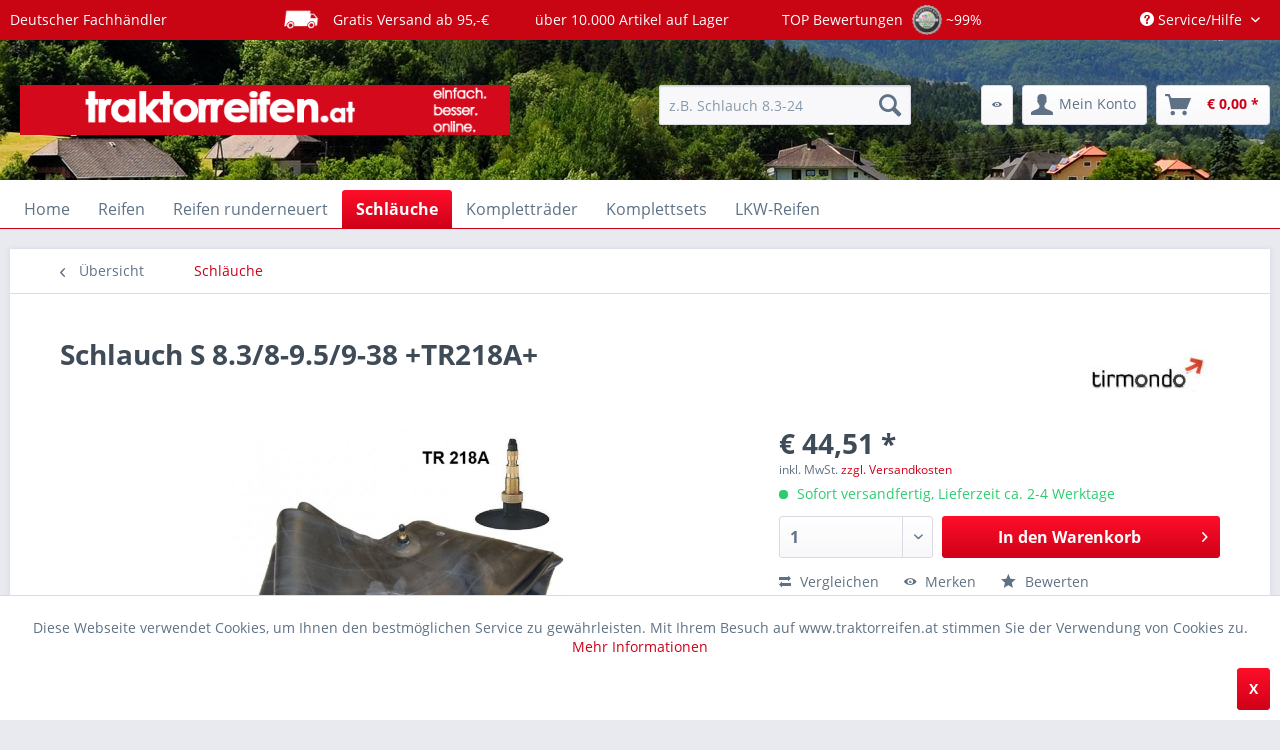

--- FILE ---
content_type: text/html; charset=UTF-8
request_url: https://www.traktorreifen.at/schlaeuche/schlauch-s-8.3-8-9.5-9-38-tr218a.html
body_size: 14250
content:
<!DOCTYPE html> <html class="no-js" lang="de" itemscope="itemscope" itemtype="https://schema.org/WebPage"> <head> <meta charset="utf-8"><script>window.dataLayer = window.dataLayer || [];</script><script>window.dataLayer.push({"ecommerce":{"detail":{"actionField":{"list":"Schl\u00e4uche"},"products":[{"name":"Schlauch S 8.3\/8-9.5\/9-38 +TR218A+","id":"4054774384244","price":44.51,"brand":"TIRMONDO","category":"Schl\u00e4uche","variant":""}]},"currencyCode":"EUR"},"google_tag_params":{"ecomm_pagetype":"product","ecomm_prodid":4054774384244}});</script><!-- WbmTagManager -->
<script>
(function(w,d,s,l,i){w[l]=w[l]||[];w[l].push({'gtm.start':new Date().getTime(),event:'gtm.js'});var f=d.getElementsByTagName(s)[0],j=d.createElement(s),dl=l!='dataLayer'?'&l='+l:'';j.async=true;j.src='https://www.googletagmanager.com/gtm.js?id='+i+dl+'';f.parentNode.insertBefore(j,f);})(window,document,'script','dataLayer','GTM-5234PND');
</script>
<!-- End WbmTagManager --> <meta name="author" content="" /> <meta name="robots" content=" noindex,follow" /> <meta name="revisit-after" content="15 days" /> <meta name="keywords" content="Schlepperreifen, Traktorreifen, Trecker, AS Reifen" /> <meta name="description" content="Schlauch S 8.3/8-9.5/9-38 +TR218A+ , Originale Neuware für den deutschen Markt., Top-Preis-Leistungsverhältnis., robuste Ausführung., Übermittlung de…" /> <meta property="og:type" content="product" /> <meta property="og:site_name" content="Traktorreifen günstig kaufen und schneller Versand" /> <meta property="og:url" content="https://www.traktorreifen.at/schlaeuche/schlauch-s-8.3-8-9.5-9-38-tr218a.html" /> <meta property="og:title" content="Schlauch S 8.3/8-9.5/9-38 +TR218A+" /> <meta property="og:description" content="Schlauch S 8.3/8-9.5/9-38 +TR218A+" /> <meta property="og:image" content="https://www.traktorreifen.at/media/image/cc/e0/f6/Schlauch-S-8-3-8-9-5-9-38-TR218A.jpg" /> <meta property="product:brand" content="TIRMONDO" /> <meta property="product:price" content="44,51" /> <meta property="product:product_link" content="https://www.traktorreifen.at/schlaeuche/schlauch-s-8.3-8-9.5-9-38-tr218a.html" /> <meta name="twitter:card" content="product" /> <meta name="twitter:site" content="Traktorreifen günstig kaufen und schneller Versand" /> <meta name="twitter:title" content="Schlauch S 8.3/8-9.5/9-38 +TR218A+" /> <meta name="twitter:description" content="Schlauch S 8.3/8-9.5/9-38 +TR218A+" /> <meta name="twitter:image" content="https://www.traktorreifen.at/media/image/cc/e0/f6/Schlauch-S-8-3-8-9-5-9-38-TR218A.jpg" /> <meta itemprop="copyrightHolder" content="Traktorreifen günstig kaufen und schneller Versand" /> <meta itemprop="copyrightYear" content="2014" /> <meta itemprop="isFamilyFriendly" content="True" /> <meta itemprop="image" content="https://www.traktorreifen.at/media/image/dd/a4/2c/logo-traktorreifen-at.png" /> <meta name="viewport" content="width=device-width, initial-scale=1.0"> <meta name="mobile-web-app-capable" content="yes"> <meta name="apple-mobile-web-app-title" content="Traktorreifen günstig kaufen und schneller Versand"> <meta name="apple-mobile-web-app-capable" content="yes"> <meta name="apple-mobile-web-app-status-bar-style" content="default"> <link rel="apple-touch-icon-precomposed" href="https://www.traktorreifen.at/media/image/95/39/74/apple-icon-180x180.png"> <link rel="shortcut icon" href="https://www.traktorreifen.at/media/unknown/d9/0c/f4/favicon.ico"> <meta name="msapplication-navbutton-color" content="#cf0118" /> <meta name="application-name" content="Traktorreifen günstig kaufen und schneller Versand" /> <meta name="msapplication-starturl" content="https://www.traktorreifen.at/" /> <meta name="msapplication-window" content="width=1024;height=768" /> <meta name="msapplication-TileImage" content="https://www.traktorreifen.at/media/image/e1/97/b8/ms-icon-150x150.png"> <meta name="msapplication-TileColor" content="#cf0118"> <meta name="theme-color" content="#cf0118" /> <title itemprop="name"> Schlauch S 8.3/8-9.5/9-38 +TR218A+ | Traktorreifen günstig kaufen und schneller Versand</title> <link href="/web/cache/1767189762_09536a7f2f2194a6cfd5d894f4e4f166.css" media="all" rel="stylesheet" type="text/css" /> </head> <body class="is--ctl-detail is--act-index" ><!-- WbmTagManager (noscript) -->
<noscript><iframe src="https://www.googletagmanager.com/ns.html?id=GTM-5234PND"
            height="0" width="0" style="display:none;visibility:hidden"></iframe></noscript>
<!-- End WbmTagManager (noscript) --> <div class="page-wrap"> <noscript class="noscript-main"> <div class="alert is--warning"> <div class="alert--icon"> <i class="icon--element icon--warning"></i> </div> <div class="alert--content"> Um Traktorreifen&#x20;g&#xFC;nstig&#x20;kaufen&#x20;und&#x20;schneller&#x20;Versand in vollem Umfang nutzen zu k&ouml;nnen, empfehlen wir Ihnen Javascript in Ihrem Browser zu aktiveren. </div> </div> </noscript> <header class="header-main"> <div class="topbar-banner"><div class="container"><div> Deutscher Fachhändler </div> <div> <img src="/themes/Frontend/Reifenuniversum/frontend/_public/src/img/icons/delivery.png" height="30px" class="icon-delivery"/> Gratis Versand ab 95,-€ </div> <div> über 10.000 Artikel auf Lager </div> <div> TOP Bewertungen <a href="https://feedback.ebay.de/ws/eBayISAPI.dll?ViewFeedback2&userid=beste-reifen-online&ftab=AllFeedback" target="_blank" rel="nofollow"> <img src="/themes/Frontend/Reifenuniversum/frontend/_public/src/img/icons/ebay-trust.png" height="30px"/> </a> ~99% </div></div></div> <div class="top-bar"> <div class="container block-group"> <nav class="top-bar--navigation block" role="menubar"> <div class="navigation--entry entry--compare is--hidden" role="menuitem" aria-haspopup="true" data-drop-down-menu="true"> </div> <div class="navigation--entry entry--service has--drop-down" role="menuitem" aria-haspopup="true" data-drop-down-menu="true"> <i class="icon--service"></i> Service/Hilfe <ul class="service--list is--rounded" role="menu"> <li class="service--entry" role="menuitem"> <a class="service--link" href="javascript:openCookieConsentManager()" title="Cookie-Einstellungen" > Cookie-Einstellungen </a> </li> <li class="service--entry" role="menuitem"> <a class="service--link" href="https://www.traktorreifen.at/kontakt-traktorreifen.at.html" title="Kontakt" target="_self"> Kontakt </a> </li> <li class="service--entry" role="menuitem"> <a class="service--link" href="https://www.traktorreifen.at/versand-zahlung.html" title="Versand + Zahlung" target="_parent"> Versand + Zahlung </a> </li> <li class="service--entry" role="menuitem"> <a class="service--link" href="https://www.traktorreifen.at/datenschutz.html" title="Datenschutz" > Datenschutz </a> </li> <li class="service--entry" role="menuitem"> <a class="service--link" href="https://www.traktorreifen.at/agb.html" title="AGB" target="_blank"> AGB </a> </li> <li class="service--entry" role="menuitem"> <a class="service--link" href="https://www.traktorreifen.at/impressum.html" title="Impressum" > Impressum </a> </li> </ul> </div> </nav> </div> </div> <div class="container header--navigation"> <div class="logo-main block-group" role="banner"> <div class="logo--shop block"> <a class="logo--link" href="https://www.traktorreifen.at/" title="Traktorreifen günstig kaufen und schneller Versand - zur Startseite wechseln"> <picture> <source srcset="https://www.traktorreifen.at/media/image/dd/a4/2c/logo-traktorreifen-at.png" media="(min-width: 78.75em)"> <source srcset="https://www.traktorreifen.at/media/image/dd/a4/2c/logo-traktorreifen-at.png" media="(min-width: 64em)"> <source srcset="https://www.traktorreifen.at/media/image/dd/a4/2c/logo-traktorreifen-at.png" media="(min-width: 48em)"> <img srcset="https://www.traktorreifen.at/media/image/dd/a4/2c/logo-traktorreifen-at.png" alt="Traktorreifen günstig kaufen und schneller Versand - zur Startseite wechseln" /> </picture> </a> </div> </div> <nav class="shop--navigation block-group"> <ul class="navigation--list block-group" role="menubar"> <li class="navigation--entry entry--menu-left" role="menuitem"> <a class="entry--link entry--trigger btn is--icon-left" href="#offcanvas--left" data-offcanvas="true" data-offCanvasSelector=".sidebar-main" aria-label="Menü"> <i class="icon--menu"></i> Menü </a> </li> <li class="navigation--entry entry--search" role="menuitem" data-search="true" aria-haspopup="true" data-minLength="3"> <a class="btn entry--link entry--trigger" href="#show-hide--search" title="Suche anzeigen / schließen" aria-label="Suche anzeigen / schließen"> <i class="icon--search"></i> <span class="search--display">Suchen</span> </a> <form action="/search" method="get" class="main-search--form"> <input type="search" name="sSearch" aria-label="z.B. Schlauch 8.3-24" class="main-search--field" autocomplete="off" autocapitalize="off" placeholder="z.B. Schlauch 8.3-24" maxlength="30" /> <button type="submit" class="main-search--button" aria-label="Suchen"> <i class="icon--search"></i> <span class="main-search--text">Suchen</span> </button> <div class="form--ajax-loader">&nbsp;</div> </form> <div class="main-search--results"></div> </li> <li class="navigation--entry entry--notepad" role="menuitem"> <a href="https://www.traktorreifen.at/note" title="Merkzettel" class="btn"> <i class="icon--eye"></i> </a> </li> <li class="navigation--entry entry--account" role="menuitem" data-offcanvas="true" data-offCanvasSelector=".account--dropdown-navigation"> <a href="https://www.traktorreifen.at/account" title="Mein Konto" aria-label="Mein Konto" class="btn is--icon-left entry--link account--link"> <i class="icon--account"></i> <span class="account--display"> Mein Konto </span> </a> </li> <li class="navigation--entry entry--cart" role="menuitem"> <a class="btn is--icon-left cart--link" href="https://www.traktorreifen.at/checkout/cart" title="Warenkorb" aria-label="Warenkorb"> <span class="cart--display"> Warenkorb </span> <span class="badge is--primary is--minimal cart--quantity is--hidden">0</span> <i class="icon--basket"></i> <span class="cart--amount"> &euro;&nbsp;0,00 * </span> </a> <div class="ajax-loader">&nbsp;</div> </li> </ul> </nav> <div class="container--ajax-cart" data-collapse-cart="true"></div> </div> </header> <nav class="navigation-main"> <div class="container" data-menu-scroller="true" data-listSelector=".navigation--list.container" data-viewPortSelector=".navigation--list-wrapper"> <div class="navigation--list-wrapper"> <ul class="navigation--list container" role="menubar" itemscope="itemscope" itemtype="https://schema.org/SiteNavigationElement"> <li class="navigation--entry is--home" role="menuitem"><a class="navigation--link is--first" href="https://www.traktorreifen.at/" title="Home" aria-label="Home" itemprop="url"><span itemprop="name">Home</span></a></li><li class="navigation--entry" role="menuitem"><a class="navigation--link" href="https://www.traktorreifen.at/reifen/" title="Reifen" aria-label="Reifen" itemprop="url"><span itemprop="name">Reifen</span></a></li><li class="navigation--entry" role="menuitem"><a class="navigation--link" href="https://www.traktorreifen.at/reifen-runderneuert/" title="Reifen runderneuert" aria-label="Reifen runderneuert" itemprop="url"><span itemprop="name">Reifen runderneuert</span></a></li><li class="navigation--entry is--active" role="menuitem"><a class="navigation--link is--active" href="https://www.traktorreifen.at/schlaeuche/" title="Schläuche" aria-label="Schläuche" itemprop="url"><span itemprop="name">Schläuche</span></a></li><li class="navigation--entry" role="menuitem"><a class="navigation--link" href="https://www.traktorreifen.at/komplettraeder/" title="Kompletträder" aria-label="Kompletträder" itemprop="url"><span itemprop="name">Kompletträder</span></a></li><li class="navigation--entry" role="menuitem"><a class="navigation--link" href="https://www.traktorreifen.at/komplettsets/" title="Komplettsets" aria-label="Komplettsets" itemprop="url"><span itemprop="name">Komplettsets</span></a></li><li class="navigation--entry" role="menuitem"><a class="navigation--link" href="https://www.traktorreifen.at/lkw-reifen/" title="LKW-Reifen" aria-label="LKW-Reifen" itemprop="url"><span itemprop="name">LKW-Reifen</span></a></li> </ul> </div> </div> </nav> <section class="content-main container block-group"> <nav class="content--breadcrumb block"> <a class="breadcrumb--button breadcrumb--link" href="https://www.traktorreifen.at/schlaeuche/" title="Übersicht"> <i class="icon--arrow-left"></i> <span class="breadcrumb--title">Übersicht</span> </a> <ul class="breadcrumb--list" role="menu" itemscope itemtype="https://schema.org/BreadcrumbList"> <li role="menuitem" class="breadcrumb--entry is--active" itemprop="itemListElement" itemscope itemtype="https://schema.org/ListItem"> <a class="breadcrumb--link" href="https://www.traktorreifen.at/schlaeuche/" title="Schläuche" itemprop="item"> <link itemprop="url" href="https://www.traktorreifen.at/schlaeuche/" /> <span class="breadcrumb--title" itemprop="name">Schläuche</span> </a> <meta itemprop="position" content="0" /> </li> </ul> </nav> <nav class="product--navigation"> <a href="#" class="navigation--link link--prev"> <div class="link--prev-button"> <span class="link--prev-inner">Zurück</span> </div> <div class="image--wrapper"> <div class="image--container"></div> </div> </a> <a href="#" class="navigation--link link--next"> <div class="link--next-button"> <span class="link--next-inner">Vor</span> </div> <div class="image--wrapper"> <div class="image--container"></div> </div> </a> </nav> <div class="content-main--inner"> <aside class="sidebar-main off-canvas"> <div class="navigation--smartphone"> <ul class="navigation--list "> <li class="navigation--entry entry--close-off-canvas"> <a href="#close-categories-menu" title="Menü schließen" class="navigation--link"> Menü schließen <i class="icon--arrow-right"></i> </a> </li> </ul> <div class="mobile--switches"> </div> </div> <div class="sidebar--categories-wrapper" data-subcategory-nav="true" data-mainCategoryId="20037" data-categoryId="20042" data-fetchUrl="/widgets/listing/getCategory/categoryId/20042"> <div class="categories--headline navigation--headline"> Kategorien </div> <div class="sidebar--categories-navigation"> <ul class="sidebar--navigation categories--navigation navigation--list is--drop-down is--level0 is--rounded" role="menu"> <li class="navigation--entry" role="menuitem"> <a class="navigation--link" href="https://www.traktorreifen.at/reifen/" data-categoryId="20040" data-fetchUrl="/widgets/listing/getCategory/categoryId/20040" title="Reifen" > Reifen </a> </li> <li class="navigation--entry" role="menuitem"> <a class="navigation--link" href="https://www.traktorreifen.at/reifen-runderneuert/" data-categoryId="20041" data-fetchUrl="/widgets/listing/getCategory/categoryId/20041" title="Reifen runderneuert" > Reifen runderneuert </a> </li> <li class="navigation--entry is--active" role="menuitem"> <a class="navigation--link is--active" href="https://www.traktorreifen.at/schlaeuche/" data-categoryId="20042" data-fetchUrl="/widgets/listing/getCategory/categoryId/20042" title="Schläuche" > Schläuche </a> </li> <li class="navigation--entry" role="menuitem"> <a class="navigation--link" href="https://www.traktorreifen.at/komplettraeder/" data-categoryId="20043" data-fetchUrl="/widgets/listing/getCategory/categoryId/20043" title="Kompletträder" > Kompletträder </a> </li> <li class="navigation--entry" role="menuitem"> <a class="navigation--link" href="https://www.traktorreifen.at/komplettsets/" data-categoryId="20044" data-fetchUrl="/widgets/listing/getCategory/categoryId/20044" title="Komplettsets" > Komplettsets </a> </li> <li class="navigation--entry has--sub-children" role="menuitem"> <a class="navigation--link link--go-forward" href="https://www.traktorreifen.at/sets/" data-categoryId="20045" data-fetchUrl="/widgets/listing/getCategory/categoryId/20045" title="Sets" > Sets <span class="is--icon-right"> <i class="icon--arrow-right"></i> </span> </a> </li> <li class="navigation--entry" role="menuitem"> <a class="navigation--link" href="https://www.traktorreifen.at/lkw-reifen/" data-categoryId="20048" data-fetchUrl="/widgets/listing/getCategory/categoryId/20048" title="LKW-Reifen" > LKW-Reifen </a> </li> </ul> </div> <div class="shop-sites--container is--rounded"> <div class="shop-sites--headline navigation--headline"> Informationen </div> <ul class="shop-sites--navigation sidebar--navigation navigation--list is--drop-down is--level0" role="menu"> <li class="navigation--entry" role="menuitem"> <a class="navigation--link" href="javascript:openCookieConsentManager()" title="Cookie-Einstellungen" data-categoryId="67" data-fetchUrl="/widgets/listing/getCustomPage/pageId/67" > Cookie-Einstellungen </a> </li> <li class="navigation--entry" role="menuitem"> <a class="navigation--link" href="https://www.traktorreifen.at/kontakt-traktorreifen.at.html" title="Kontakt" data-categoryId="59" data-fetchUrl="/widgets/listing/getCustomPage/pageId/59" target="_self"> Kontakt </a> </li> <li class="navigation--entry" role="menuitem"> <a class="navigation--link" href="https://www.traktorreifen.at/versand-zahlung.html" title="Versand + Zahlung" data-categoryId="65" data-fetchUrl="/widgets/listing/getCustomPage/pageId/65" target="_parent"> Versand + Zahlung </a> </li> <li class="navigation--entry" role="menuitem"> <a class="navigation--link" href="https://www.traktorreifen.at/datenschutz.html" title="Datenschutz" data-categoryId="7" data-fetchUrl="/widgets/listing/getCustomPage/pageId/7" > Datenschutz </a> </li> <li class="navigation--entry" role="menuitem"> <a class="navigation--link" href="https://www.traktorreifen.at/agb.html" title="AGB" data-categoryId="4" data-fetchUrl="/widgets/listing/getCustomPage/pageId/4" target="_blank"> AGB </a> </li> <li class="navigation--entry" role="menuitem"> <a class="navigation--link" href="https://www.traktorreifen.at/impressum.html" title="Impressum" data-categoryId="3" data-fetchUrl="/widgets/listing/getCustomPage/pageId/3" > Impressum </a> </li> </ul> </div> <div class="paypal-sidebar panel"> <div class="panel--body"> <a onclick="window.open(this.href, 'olcwhatispaypal','toolbar=no, location=no, directories=no, status=no, menubar=no, scrollbars=yes, resizable=yes, width=400, height=500'); return false;" href="https://www.paypal.com/de/cgi-bin/webscr?cmd=xpt/cps/popup/OLCWhatIsPayPal-outside" title="Wir akzeptieren PayPal" target="_blank" rel="nofollow noopener"> <img class="paypal-sidebar--logo" src="/engine/Shopware/Plugins/Community/Frontend/SwagPaymentPaypal/Views/responsive/frontend/_public/src/img/paypal-logo.png" alt="PayPal Logo"/> </a> </div> </div> </div> </aside> <div class="content--wrapper"> <div class="content product--details" itemscope itemtype="https://schema.org/Product" data-product-navigation="/widgets/listing/productNavigation" data-category-id="20042" data-main-ordernumber="4054774384244" data-ajax-wishlist="true" data-compare-ajax="true" data-ajax-variants-container="true"> <header class="product--header"> <div class="product--info"> <h1 class="product--title" itemprop="name"> Schlauch S 8.3/8-9.5/9-38 +TR218A+ </h1> <meta itemprop="gtin13" content="4054774384244"/> <div class="product--supplier"> <a href="https://www.traktorreifen.at/tirmondo/" title="Weitere Artikel von TIRMONDO" class="product--supplier-link"> <img src="https://www.traktorreifen.at/media/image/b9/85/3a/tirmondo.jpg" alt="TIRMONDO"> </a> </div> <div class="product--rating-container"> <a href="#product--publish-comment" class="product--rating-link" rel="nofollow" title="Bewertung abgeben"> <span class="product--rating"> </span> </a> </div> </div> </header> <div class="product--detail-upper block-group"> <div class="product--image-container image-slider product--image-zoom" data-image-slider="true" data-image-gallery="true" data-maxZoom="0" data-thumbnails=".image--thumbnails" > <div class="image-slider--container no--thumbnails"> <div class="image-slider--slide"> <div class="image--box image-slider--item"> <span class="image--element" data-img-large="https://www.traktorreifen.at/media/image/b8/7f/4c/Schlauch-S-8-3-8-9-5-9-38-TR218A_1280x1280.jpg" data-img-small="https://www.traktorreifen.at/media/image/33/5f/dd/Schlauch-S-8-3-8-9-5-9-38-TR218A_200x200.jpg" data-img-original="https://www.traktorreifen.at/media/image/cc/e0/f6/Schlauch-S-8-3-8-9-5-9-38-TR218A.jpg" data-alt="Schlauch S 8.3/8-9.5/9-38 +TR218A+ "> <span class="image--media"> <img srcset="https://www.traktorreifen.at/media/image/7b/bf/76/Schlauch-S-8-3-8-9-5-9-38-TR218A_600x600.jpg, https://www.traktorreifen.at/media/image/75/82/08/Schlauch-S-8-3-8-9-5-9-38-TR218A_600x600@2x.jpg 2x" src="https://www.traktorreifen.at/media/image/7b/bf/76/Schlauch-S-8-3-8-9-5-9-38-TR218A_600x600.jpg" alt="Schlauch S 8.3/8-9.5/9-38 +TR218A+ " itemprop="image" /> </span> </span> </div> </div> </div> </div> <div class="product--buybox block"> <meta itemprop="brand" content="TIRMONDO"/> <div itemprop="offers" itemscope itemtype="https://schema.org/Offer" class="buybox--inner"> <meta itemprop="priceCurrency" content="EUR"/> <span itemprop="priceSpecification" itemscope itemtype="https://schema.org/PriceSpecification"> <meta itemprop="valueAddedTaxIncluded" content="true"/> </span> <meta itemprop="url" content="https://www.traktorreifen.at/schlaeuche/schlauch-s-8.3-8-9.5-9-38-tr218a.html"/> <div class="product--price price--default"> <span class="price--content content--default"> <meta itemprop="price" content="44.51"> &euro;&nbsp;44,51 * </span> </div> <p class="product--tax" data-content="" data-modalbox="true" data-targetSelector="a" data-mode="ajax"> inkl. MwSt. <a title="Versandkosten" href="/versand-zahlung.html" style="text-decoration:underline">zzgl. Versandkosten</a> </p> <div class="product--delivery"> <link itemprop="availability" href="https://schema.org/InStock" /> <p class="delivery--information"> <span class="delivery--text delivery--text-available"> <i class="delivery--status-icon delivery--status-available"></i> Sofort versandfertig, Lieferzeit ca. 2-4 Werktage </span> </p> </div> <div class="product--configurator"> </div> <form name="sAddToBasket" method="post" action="https://www.traktorreifen.at/checkout/addArticle" class="buybox--form" data-add-article="true" data-eventName="submit"> <input type="hidden" name="sActionIdentifier" value=""/> <input type="hidden" name="sAddAccessories" id="sAddAccessories" value=""/> <input type="hidden" name="sAdd" value="4054774384244"/> <div class="buybox--button-container block-group"> <div class="buybox--quantity block"> <div class="select-field"> <select id="sQuantity" name="sQuantity" class="quantity--select"> <option value="1">1</option> <option value="2">2</option> <option value="3">3</option> <option value="4">4</option> <option value="5">5</option> <option value="6">6</option> <option value="7">7</option> <option value="8">8</option> <option value="9">9</option> <option value="10">10</option> </select> </div> </div> <button class="buybox--button block btn is--primary is--icon-right is--center is--large" name="In den Warenkorb"> <span class="buy-btn--cart-add">In den</span> <span class="buy-btn--cart-text">Warenkorb</span> <i class="icon--arrow-right"></i> </button> </div> </form> <nav class="product--actions"> <form action="https://www.traktorreifen.at/compare/add_article/articleID/31130" method="post" class="action--form"> <button type="submit" data-product-compare-add="true" title="Vergleichen" class="action--link action--compare"> <i class="icon--compare"></i> Vergleichen </button> </form> <form action="https://www.traktorreifen.at/note/add/ordernumber/4054774384244" method="post" class="action--form"> <button type="submit" class="action--link link--notepad" title="Auf den Merkzettel" data-ajaxUrl="https://www.traktorreifen.at/note/ajaxAdd/ordernumber/4054774384244" data-text="Gemerkt"> <i class="icon--eye"></i> <span class="action--text">Merken</span> </button> </form> <a href="#content--product-reviews" data-show-tab="true" class="action--link link--publish-comment" rel="nofollow" title="Bewertung abgeben"> <i class="icon--star"></i> Bewerten </a> </nav> </div> <ul class="product--base-info list--unstyled"> <li class="base-info--entry entry--sku"> <strong class="entry--label"> Artikel-Nr.: </strong> <meta itemprop="productID" content="31130"/> <span class="entry--content" itemprop="sku"> 4054774384244 </span> </li> </ul> </div> </div> <div class="tab-menu--product"> <div class="tab--navigation"> <a href="#" class="tab--link" title="Beschreibung" data-tabName="description">Beschreibung</a> <a href="#" class="tab--link" title="Bewertungen" data-tabName="rating"> Bewertungen <span class="product--rating-count">0</span> </a> </div> <div class="tab--container-list"> <div class="tab--container"> <div class="tab--header"> <a href="#" class="tab--title" title="Beschreibung">Beschreibung</a> </div> <div class="tab--preview"> Schlauch S 8.3/8-9.5/9-38 +TR218A+ <a href="#" class="tab--link" title=" mehr"> mehr</a> </div> <div class="tab--content"> <div class="buttons--off-canvas"> <a href="#" title="Menü schließen" class="close--off-canvas"> <i class="icon--arrow-left"></i> Menü schließen </a> </div> <div class="content--description"> <div class="content--title"> Produktinformationen "Schlauch S 8.3/8-9.5/9-38 +TR218A+" </div> <div class="product--description" itemprop="description"> <p>Schlauch S 8.3/8-9.5/9-38 +TR218A+ </p> </div> <div class="product--properties panel has--border"> <table class="product--properties-table"> <tr class="product--properties-row"> <td class="product--properties-label is--bold">Ventil:</td> <td class="product--properties-value">TR218A</td> </tr> <tr class="product--properties-row"> <td class="product--properties-label is--bold">Größe/Durchmesser:</td> <td class="product--properties-value">8.3/8-9.5/9-38</td> </tr>  </table> </div> <div class="content--title"> Weiterführende Links zu "Schlauch S 8.3/8-9.5/9-38 +TR218A+" </div> <ul class="content--list list--unstyled"> <li class="list--entry"> <a href="https://www.traktorreifen.at/anfrage-formular-warenkorbzusammenstellung.html?sInquiry=detail&sOrdernumber=4054774384244" rel="nofollow" class="content--link link--contact" title="Fragen zum Artikel?"> <i class="icon--arrow-right"></i> Fragen zum Artikel? </a> </li> <li class="list--entry"> <a href="https://www.traktorreifen.at/tirmondo/" target="_parent" class="content--link link--supplier" title="Weitere Artikel von TIRMONDO"> <i class="icon--arrow-right"></i> Weitere Artikel von TIRMONDO </a> </li> </ul> </div> </div> </div> <div class="tab--container"> <div class="tab--header"> <a href="#" class="tab--title" title="Bewertungen">Bewertungen</a> <span class="product--rating-count">0</span> </div> <div class="tab--preview"> Bewertungen lesen, schreiben und diskutieren...<a href="#" class="tab--link" title=" mehr"> mehr</a> </div> <div id="tab--product-comment" class="tab--content"> <div class="buttons--off-canvas"> <a href="#" title="Menü schließen" class="close--off-canvas"> <i class="icon--arrow-left"></i> Menü schließen </a> </div> <div class="content--product-reviews" id="detail--product-reviews"> <div class="content--title"> Kundenbewertungen für "Schlauch S 8.3/8-9.5/9-38 +TR218A+" </div> <div class="review--form-container"> <div id="product--publish-comment" class="content--title"> Bewertung schreiben </div> <div class="alert is--warning is--rounded"> <div class="alert--icon"> <i class="icon--element icon--warning"></i> </div> <div class="alert--content"> Bewertungen werden nach Überprüfung freigeschaltet. </div> </div> <form method="post" action="https://www.traktorreifen.at/schlaeuche/schlauch-s-8.3-8-9.5-9-38-tr218a.html?action=rating&amp;c=20042#detail--product-reviews" class="content--form review--form"> <input name="sVoteName" type="text" value="" class="review--field" aria-label="Ihr Name" placeholder="Ihr Name" /> <input name="sVoteMail" type="email" value="" class="review--field" aria-label="Ihre E-Mail-Adresse" placeholder="Ihre E-Mail-Adresse*" required="required" aria-required="true" /> <input name="sVoteSummary" type="text" value="" id="sVoteSummary" class="review--field" aria-label="Zusammenfassung" placeholder="Zusammenfassung*" required="required" aria-required="true" /> <div class="field--select review--field select-field"> <select name="sVoteStars" aria-label="Bewertung abgeben"> <option value="10">10 sehr gut</option> <option value="9">9</option> <option value="8">8</option> <option value="7">7</option> <option value="6">6</option> <option value="5">5</option> <option value="4">4</option> <option value="3">3</option> <option value="2">2</option> <option value="1">1 sehr schlecht</option> </select> </div> <textarea name="sVoteComment" placeholder="Ihre Meinung" cols="3" rows="2" class="review--field" aria-label="Ihre Meinung"></textarea> <div class="review--captcha"> <div class="captcha--placeholder" data-src="/widgets/Captcha/refreshCaptcha"></div> <strong class="captcha--notice">Bitte geben Sie die Zeichenfolge in das nachfolgende Textfeld ein.</strong> <div class="captcha--code"> <input type="text" name="sCaptcha" class="review--field" required="required" aria-required="true" /> </div> </div> <p class="review--notice"> Die mit einem * markierten Felder sind Pflichtfelder. </p> <div class="review--actions"> <button type="submit" class="btn is--primary" name="Submit"> Speichern </button> </div> </form> </div> </div> </div> </div> </div> </div> <div class="tab-menu--cross-selling"> <div class="tab--navigation"> <a href="#content--also-bought" title="Kunden kauften auch" class="tab--link">Kunden kauften auch</a> <a href="#content--customer-viewed" title="Kunden haben sich ebenfalls angesehen" class="tab--link">Kunden haben sich ebenfalls angesehen</a> </div> <div class="tab--container-list"> <div class="tab--container" data-tab-id="alsobought"> <div class="tab--header"> <a href="#" class="tab--title" title="Kunden kauften auch">Kunden kauften auch</a> </div> <div class="tab--content content--also-bought"> </div> </div> <div class="tab--container" data-tab-id="alsoviewed"> <div class="tab--header"> <a href="#" class="tab--title" title="Kunden haben sich ebenfalls angesehen">Kunden haben sich ebenfalls angesehen</a> </div> <div class="tab--content content--also-viewed"> <div class="viewed--content"> <div class="product-slider " data-initOnEvent="onShowContent-alsoviewed" data-product-slider="true"> <div class="product-slider--container"> <div class="product-slider--item"> <div class="product--box box--slider" data-page-index="" data-ordernumber="4054774382653" data-category-id="20042"> <div class="box--content is--rounded"> <div class="product--badges"> </div> <div class="product--info"> <a href="https://www.traktorreifen.at/schlaeuche/schlauch-s-6.00-6.50-16-tr15.html" title="Schlauch S 6.00/6.50-16 +TR15+" class="product--image" > <span class="image--element"> <span class="image--media"> <img srcset="https://www.traktorreifen.at/media/image/46/13/ab/Schlauch-S-6-00-6-50-16-TR15_200x200.jpg, https://www.traktorreifen.at/media/image/d6/b8/fb/Schlauch-S-6-00-6-50-16-TR15_200x200@2x.jpg 2x" alt="Schlauch S 6.00/6.50-16 +TR15+" data-extension="jpg" title="Schlauch S 6.00/6.50-16 +TR15+" /> </span> </span> </a> <a href="https://www.traktorreifen.at/schlaeuche/schlauch-s-6.00-6.50-16-tr15.html" class="product--title" title="Schlauch S 6.00/6.50-16 +TR15+"> Schlauch S 6.00/6.50-16 +TR15+ </a> <div class="product--price-info"> <div class="price--unit" title="Inhalt"> </div> <div class="product--price"> <span class="price--default is--nowrap"> &euro;&nbsp;21,00 * </span> </div> </div> </div> </div> </div> </div> <div class="product-slider--item"> <div class="product--box box--slider" data-page-index="" data-ordernumber="SW-Rodel-Schlauch125_123355" data-category-id="20042"> <div class="box--content is--rounded"> <div class="product--badges"> </div> <div class="product--info"> <a href="https://www.traktorreifen.at/schlaeuche/rodel-schlauch-snow-tube-xxl-125cm-durchmesser.html" title="Rodel-Schlauch, Snow Tube XXL / Bade-Schlauch ~125cm Durchmesser | Schwimmreifen" class="product--image" > <span class="image--element"> <span class="image--media"> <img srcset="https://www.traktorreifen.at/media/image/24/86/a7/Rodel-Schlauch-Kind_200x200.jpg, https://www.traktorreifen.at/media/image/ac/07/e0/Rodel-Schlauch-Kind_200x200@2x.jpg 2x" alt="Rodel-Schlauch, Snow Tube XXL / Bade-Schlauch ~125cm Durchmesser | Schwimmreifen" data-extension="jpg" title="Rodel-Schlauch, Snow Tube XXL / Bade-Schlauch ~125cm Durchmesser | Schwimmreifen" /> </span> </span> </a> <a href="https://www.traktorreifen.at/schlaeuche/rodel-schlauch-snow-tube-xxl-125cm-durchmesser.html" class="product--title" title="Rodel-Schlauch, Snow Tube XXL / Bade-Schlauch ~125cm Durchmesser | Schwimmreifen"> Rodel-Schlauch, Snow Tube XXL / Bade-Schlauch... </a> <div class="product--price-info"> <div class="price--unit" title="Inhalt"> </div> <div class="product--price"> <span class="price--default is--nowrap"> &euro;&nbsp;44,02 * </span> </div> </div> </div> </div> </div> </div> <div class="product-slider--item"> <div class="product--box box--slider" data-page-index="" data-ordernumber="4054774383834" data-category-id="20042"> <div class="box--content is--rounded"> <div class="product--badges"> </div> <div class="product--info"> <a href="https://www.traktorreifen.at/schlaeuche/schlauch-s-4.00-4.50-5.00-16-tr15.html" title="Schlauch S 4.00/4.50-16 +TR15+" class="product--image" > <span class="image--element"> <span class="image--media"> <img srcset="https://www.traktorreifen.at/media/image/7e/g0/42/Schlauch-S-4-00-4-50-5-00-16-TR15_200x200.jpg, https://www.traktorreifen.at/media/image/6a/ff/43/Schlauch-S-4-00-4-50-5-00-16-TR15_200x200@2x.jpg 2x" alt="Schlauch S 4.00/4.50/5.00-16 +TR15+ " data-extension="jpg" title="Schlauch S 4.00/4.50/5.00-16 +TR15+ " /> </span> </span> </a> <a href="https://www.traktorreifen.at/schlaeuche/schlauch-s-4.00-4.50-5.00-16-tr15.html" class="product--title" title="Schlauch S 4.00/4.50-16 +TR15+"> Schlauch S 4.00/4.50-16 +TR15+ </a> <div class="product--price-info"> <div class="price--unit" title="Inhalt"> </div> <div class="product--price"> <span class="price--default is--nowrap"> &euro;&nbsp;15,95 * </span> </div> </div> </div> </div> </div> </div> <div class="product-slider--item"> <div class="product--box box--slider" data-page-index="" data-ordernumber="4054774384107" data-category-id="20042"> <div class="box--content is--rounded"> <div class="product--badges"> </div> <div class="product--info"> <a href="https://www.traktorreifen.at/schlaeuche/schlauch-s-11.2-10-28-12.4-11-28-tr218a.html" title="Schlauch S 11.2/10-28: 12.4/11-28 +TR218A+" class="product--image" > <span class="image--element"> <span class="image--media"> <img srcset="https://www.traktorreifen.at/media/image/9b/a9/7a/Schlauch-S-11-2-10-28-12-4-11-28-TR218A_200x200.jpg, https://www.traktorreifen.at/media/image/34/29/25/Schlauch-S-11-2-10-28-12-4-11-28-TR218A_200x200@2x.jpg 2x" alt="Schlauch S 11.2/10-28: 12.4/11-28 +TR218A+ " data-extension="jpg" title="Schlauch S 11.2/10-28: 12.4/11-28 +TR218A+ " /> </span> </span> </a> <a href="https://www.traktorreifen.at/schlaeuche/schlauch-s-11.2-10-28-12.4-11-28-tr218a.html" class="product--title" title="Schlauch S 11.2/10-28: 12.4/11-28 +TR218A+"> Schlauch S 11.2/10-28: 12.4/11-28 +TR218A+ </a> <div class="product--price-info"> <div class="price--unit" title="Inhalt"> </div> <div class="product--price"> <span class="price--default is--nowrap"> &euro;&nbsp;39,50 * </span> </div> </div> </div> </div> </div> </div> <div class="product-slider--item"> <div class="product--box box--slider" data-page-index="" data-ordernumber="4054774373958-SET" data-category-id="20042"> <div class="box--content is--rounded"> <div class="product--badges"> <div class="product--badge badge--newcomer"> Ausverkauft </div> </div> <div class="product--info"> <a href="https://www.traktorreifen.at/sets/reifen/2x-8.3-38-speedway-gripking-8pr.html" title="2x 8.3-38 SPEEDWAY GRIPKING 8PR" class="product--image" > <span class="image--element"> <span class="image--media"> <img srcset="https://www.traktorreifen.at/media/image/3a/8b/4c/2x-8-3-38-SPEEDWAY-GRIPKING-8PR_200x200.jpg, https://www.traktorreifen.at/media/image/0e/0f/dd/2x-8-3-38-SPEEDWAY-GRIPKING-8PR_200x200@2x.jpg 2x" alt="2x 8.3-38 SPEEDWAY GRIPKING 8PR" data-extension="jpg" title="2x 8.3-38 SPEEDWAY GRIPKING 8PR" /> </span> </span> </a> <a href="https://www.traktorreifen.at/sets/reifen/2x-8.3-38-speedway-gripking-8pr.html" class="product--title" title="2x 8.3-38 SPEEDWAY GRIPKING 8PR"> 2x 8.3-38 SPEEDWAY GRIPKING 8PR </a> <div class="product--price-info"> <div class="price--unit" title="Inhalt"> </div> <div class="product--price"> <span class="price--default is--nowrap"> &euro;&nbsp;910,42 * </span> </div> </div> </div> </div> </div> </div> <div class="product-slider--item"> <div class="product--box box--slider" data-page-index="" data-ordernumber="4054774373873-SET" data-category-id="20042"> <div class="box--content is--rounded"> <div class="product--badges"> <div class="product--badge badge--newcomer"> Ausverkauft </div> </div> <div class="product--info"> <a href="https://www.traktorreifen.at/sets/reifen/2x-8.3-28-bkt-tr135-6pr-103a6-a8-tt.html" title="2x 8.3-28 BKT TR135 6PR 103A6/A8 TT" class="product--image" > <span class="image--element"> <span class="image--media"> <img srcset="https://www.traktorreifen.at/media/image/7d/2e/8e/2x-8-3-28-BKT-TR135-6PR-103A6-A8-TT_200x200.jpg, https://www.traktorreifen.at/media/image/80/b7/a4/2x-8-3-28-BKT-TR135-6PR-103A6-A8-TT_200x200@2x.jpg 2x" alt="2x 8.3-28 BKT TR135 6PR 103A6/A8 TT" data-extension="jpg" title="2x 8.3-28 BKT TR135 6PR 103A6/A8 TT" /> </span> </span> </a> <a href="https://www.traktorreifen.at/sets/reifen/2x-8.3-28-bkt-tr135-6pr-103a6-a8-tt.html" class="product--title" title="2x 8.3-28 BKT TR135 6PR 103A6/A8 TT"> 2x 8.3-28 BKT TR135 6PR 103A6/A8 TT </a> <div class="product--price-info"> <div class="price--unit" title="Inhalt"> </div> <div class="product--price"> <span class="price--default is--nowrap"> &euro;&nbsp;401,54 * </span> </div> </div> </div> </div> </div> </div> <div class="product-slider--item"> <div class="product--box box--slider" data-page-index="" data-ordernumber="4054774384244-SET" data-category-id="20042"> <div class="box--content is--rounded"> <div class="product--badges"> </div> <div class="product--info"> <a href="https://www.traktorreifen.at/sets/schlaeuche/2x-schlauch-s-8.3-8-9.5-9-38-tr218a.html" title="2x Schlauch S 8.3/8-9.5/9-38 +TR218A+" class="product--image" > <span class="image--element"> <span class="image--media"> <img srcset="https://www.traktorreifen.at/media/image/7b/71/c1/2x-Schlauch-S-8-3-8-9-5-9-38-TR218A_200x200.jpg, https://www.traktorreifen.at/media/image/1b/83/16/2x-Schlauch-S-8-3-8-9-5-9-38-TR218A_200x200@2x.jpg 2x" alt="2x Schlauch S 8.3/8-9.5/9-38 +TR218A+ " data-extension="jpg" title="2x Schlauch S 8.3/8-9.5/9-38 +TR218A+ " /> </span> </span> </a> <a href="https://www.traktorreifen.at/sets/schlaeuche/2x-schlauch-s-8.3-8-9.5-9-38-tr218a.html" class="product--title" title="2x Schlauch S 8.3/8-9.5/9-38 +TR218A+"> 2x Schlauch S 8.3/8-9.5/9-38 +TR218A+ </a> <div class="product--price-info"> <div class="price--unit" title="Inhalt"> </div> <div class="product--price"> <span class="price--default is--nowrap"> &euro;&nbsp;89,02 * </span> </div> </div> </div> </div> </div> </div> <div class="product-slider--item"> <div class="product--box box--slider" data-page-index="" data-ordernumber="4054774381410" data-category-id="20042"> <div class="box--content is--rounded"> <div class="product--badges"> </div> <div class="product--info"> <a href="https://www.traktorreifen.at/schlaeuche/schlauch-s-20x8.00-10.00-10-tr13.html" title="Schlauch S 20x8.00/10.00-10 +TR13+" class="product--image" > <span class="image--element"> <span class="image--media"> <img srcset="https://www.traktorreifen.at/media/image/e5/85/b7/Schlauch-S-20x8-00-10-00-10-TR13_200x200.jpg, https://www.traktorreifen.at/media/image/86/28/a0/Schlauch-S-20x8-00-10-00-10-TR13_200x200@2x.jpg 2x" alt="Schlauch S 20x8.00/10.00-10 +TR13+ " data-extension="jpg" title="Schlauch S 20x8.00/10.00-10 +TR13+ " /> </span> </span> </a> <a href="https://www.traktorreifen.at/schlaeuche/schlauch-s-20x8.00-10.00-10-tr13.html" class="product--title" title="Schlauch S 20x8.00/10.00-10 +TR13+"> Schlauch S 20x8.00/10.00-10 +TR13+ </a> <div class="product--price-info"> <div class="price--unit" title="Inhalt"> </div> <div class="product--price"> <span class="price--default is--nowrap"> &euro;&nbsp;27,97 * </span> </div> </div> </div> </div> </div> </div> <div class="product-slider--item"> <div class="product--box box--slider" data-page-index="" data-ordernumber="4054774381489" data-category-id="20042"> <div class="box--content is--rounded"> <div class="product--badges"> </div> <div class="product--info"> <a href="https://www.traktorreifen.at/schlaeuche/schlauch-s-22x11.00-9-tr6.html" title="Schlauch S 22x11.00-9 +TR6+" class="product--image" > <span class="image--element"> <span class="image--media"> <img srcset="https://www.traktorreifen.at/media/image/ea/1e/40/Schlauch-S-22x11-00-9-TR6_200x200.jpg, https://www.traktorreifen.at/media/image/2f/d0/ef/Schlauch-S-22x11-00-9-TR6_200x200@2x.jpg 2x" alt="Schlauch S 22x11.00-9 +TR6+ " data-extension="jpg" title="Schlauch S 22x11.00-9 +TR6+ " /> </span> </span> </a> <a href="https://www.traktorreifen.at/schlaeuche/schlauch-s-22x11.00-9-tr6.html" class="product--title" title="Schlauch S 22x11.00-9 +TR6+"> Schlauch S 22x11.00-9 +TR6+ </a> <div class="product--price-info"> <div class="price--unit" title="Inhalt"> </div> <div class="product--price"> <span class="price--default is--nowrap"> &euro;&nbsp;26,66 * </span> </div> </div> </div> </div> </div> </div> <div class="product-slider--item"> <div class="product--box box--slider" data-page-index="" data-ordernumber="4054774381861" data-category-id="20042"> <div class="box--content is--rounded"> <div class="product--badges"> </div> <div class="product--info"> <a href="https://www.traktorreifen.at/schlaeuche/schlauch-s-4.50-5.00-15-tr15.html" title="Schlauch S 4.50/5.00-15 +TR15+" class="product--image" > <span class="image--element"> <span class="image--media"> <img srcset="https://www.traktorreifen.at/media/image/72/1b/e0/Schlauch-S-4-50-5-00-15-TR15_200x200.jpg, https://www.traktorreifen.at/media/image/6c/b5/36/Schlauch-S-4-50-5-00-15-TR15_200x200@2x.jpg 2x" alt="Schlauch S 4.50/5.00-15 +TR15+ " data-extension="jpg" title="Schlauch S 4.50/5.00-15 +TR15+ " /> </span> </span> </a> <a href="https://www.traktorreifen.at/schlaeuche/schlauch-s-4.50-5.00-15-tr15.html" class="product--title" title="Schlauch S 4.50/5.00-15 +TR15+"> Schlauch S 4.50/5.00-15 +TR15+ </a> <div class="product--price-info"> <div class="price--unit" title="Inhalt"> </div> <div class="product--price"> <span class="price--default is--nowrap"> &euro;&nbsp;15,50 * </span> </div> </div> </div> </div> </div> </div> <div class="product-slider--item"> <div class="product--box box--slider" data-page-index="" data-ordernumber="4054774382080" data-category-id="20042"> <div class="box--content is--rounded"> <div class="product--badges"> </div> <div class="product--info"> <a href="https://www.traktorreifen.at/schlaeuche/schlauch-s-7.50-10-v3-04-5.html" title="Schlauch S 7.50-10 +V3-04-5+" class="product--image" > <span class="image--element"> <span class="image--media"> <img srcset="https://www.traktorreifen.at/media/image/31/45/23/Schlauch-S-7-50-10-V3-04-5_200x200.jpg, https://www.traktorreifen.at/media/image/c2/46/23/Schlauch-S-7-50-10-V3-04-5_200x200@2x.jpg 2x" alt="Schlauch S 7.50-10 +V3-04-5+ " data-extension="jpg" title="Schlauch S 7.50-10 +V3-04-5+ " /> </span> </span> </a> <a href="https://www.traktorreifen.at/schlaeuche/schlauch-s-7.50-10-v3-04-5.html" class="product--title" title="Schlauch S 7.50-10 +V3-04-5+"> Schlauch S 7.50-10 +V3-04-5+ </a> <div class="product--price-info"> <div class="price--unit" title="Inhalt"> </div> <div class="product--price"> <span class="price--default is--nowrap"> &euro;&nbsp;39,87 * </span> </div> </div> </div> </div> </div> </div> <div class="product-slider--item"> <div class="product--box box--slider" data-page-index="" data-ordernumber="4054774382165" data-category-id="20042"> <div class="box--content is--rounded"> <div class="product--badges"> </div> <div class="product--info"> <a href="https://www.traktorreifen.at/schlaeuche/schlauch-s-10.0-75-15.3-tr15.html" title="Schlauch S 10.0/75-15.3 +TR15+" class="product--image" > <span class="image--element"> <span class="image--media"> <img srcset="https://www.traktorreifen.at/media/image/38/65/97/Schlauch-S-10-0-75-15-3-TR15_200x200.jpg, https://www.traktorreifen.at/media/image/52/5e/f8/Schlauch-S-10-0-75-15-3-TR15_200x200@2x.jpg 2x" alt="Schlauch S 10.0/75-15.3 +TR15+ " data-extension="jpg" title="Schlauch S 10.0/75-15.3 +TR15+ " /> </span> </span> </a> <a href="https://www.traktorreifen.at/schlaeuche/schlauch-s-10.0-75-15.3-tr15.html" class="product--title" title="Schlauch S 10.0/75-15.3 +TR15+"> Schlauch S 10.0/75-15.3 +TR15+ </a> <div class="product--price-info"> <div class="price--unit" title="Inhalt"> </div> <div class="product--price"> <span class="price--default is--nowrap"> &euro;&nbsp;29,04 * </span> </div> </div> </div> </div> </div> </div> <div class="product-slider--item"> <div class="product--box box--slider" data-page-index="" data-ordernumber="4054774382424" data-category-id="20042"> <div class="box--content is--rounded"> <div class="product--badges"> </div> <div class="product--info"> <a href="https://www.traktorreifen.at/schlaeuche/schlauch-s-18.0-70-20-tr218a.html" title="Schlauch S 18.0/70-20 +TR218A+" class="product--image" > <span class="image--element"> <span class="image--media"> <img srcset="https://www.traktorreifen.at/media/image/28/ff/87/Schlauch-S-18-0-70-20-TR218A_200x200.jpg, https://www.traktorreifen.at/media/image/db/46/f8/Schlauch-S-18-0-70-20-TR218A_200x200@2x.jpg 2x" alt="Schlauch S 18.0/70-20 +TR218A+ " data-extension="jpg" title="Schlauch S 18.0/70-20 +TR218A+ " /> </span> </span> </a> <a href="https://www.traktorreifen.at/schlaeuche/schlauch-s-18.0-70-20-tr218a.html" class="product--title" title="Schlauch S 18.0/70-20 +TR218A+"> Schlauch S 18.0/70-20 +TR218A+ </a> <div class="product--price-info"> <div class="price--unit" title="Inhalt"> </div> <div class="product--price"> <span class="price--default is--nowrap"> &euro;&nbsp;61,69 * </span> </div> </div> </div> </div> </div> </div> <div class="product-slider--item"> <div class="product--box box--slider" data-page-index="" data-ordernumber="4054774382646" data-category-id="20042"> <div class="box--content is--rounded"> <div class="product--badges"> </div> <div class="product--info"> <a href="https://www.traktorreifen.at/schlaeuche/schlauch-s-500-50-17-tr15.html" title="Schlauch S 500/50-17 +TR15+" class="product--image" > <span class="image--element"> <span class="image--media"> <img srcset="https://www.traktorreifen.at/media/image/6c/f2/85/Schlauch-S-500-50-17-TR15_200x200.jpg, https://www.traktorreifen.at/media/image/09/82/2e/Schlauch-S-500-50-17-TR15_200x200@2x.jpg 2x" alt="Schlauch S 500/50-17 +TR15+ " data-extension="jpg" title="Schlauch S 500/50-17 +TR15+ " /> </span> </span> </a> <a href="https://www.traktorreifen.at/schlaeuche/schlauch-s-500-50-17-tr15.html" class="product--title" title="Schlauch S 500/50-17 +TR15+"> Schlauch S 500/50-17 +TR15+ </a> <div class="product--price-info"> <div class="price--unit" title="Inhalt"> </div> <div class="product--price"> <span class="price--default is--nowrap"> &euro;&nbsp;45,70 * </span> </div> </div> </div> </div> </div> </div> <div class="product-slider--item"> <div class="product--box box--slider" data-page-index="" data-ordernumber="4054774382684" data-category-id="20042"> <div class="box--content is--rounded"> <div class="product--badges"> </div> <div class="product--info"> <a href="https://www.traktorreifen.at/schlaeuche/schlauch-s-6.00-6.50-20-tr15.html" title="Schlauch S 6.00/6.50-20 +TR15+" class="product--image" > <span class="image--element"> <span class="image--media"> <img srcset="https://www.traktorreifen.at/media/image/21/0a/df/Schlauch-S-6-00-6-50-20-TR15_200x200.jpg, https://www.traktorreifen.at/media/image/5c/a7/88/Schlauch-S-6-00-6-50-20-TR15_200x200@2x.jpg 2x" alt="Schlauch S 6.00/6.50-20 +TR15+ " data-extension="jpg" title="Schlauch S 6.00/6.50-20 +TR15+ " /> </span> </span> </a> <a href="https://www.traktorreifen.at/schlaeuche/schlauch-s-6.00-6.50-20-tr15.html" class="product--title" title="Schlauch S 6.00/6.50-20 +TR15+"> Schlauch S 6.00/6.50-20 +TR15+ </a> <div class="product--price-info"> <div class="price--unit" title="Inhalt"> </div> <div class="product--price"> <span class="price--default is--nowrap"> &euro;&nbsp;25,47 * </span> </div> </div> </div> </div> </div> </div> <div class="product-slider--item"> <div class="product--box box--slider" data-page-index="" data-ordernumber="4054774382721" data-category-id="20042"> <div class="box--content is--rounded"> <div class="product--badges"> </div> <div class="product--info"> <a href="https://www.traktorreifen.at/schlaeuche/schlauch-s-7.50-18-tr15.html" title="Schlauch S 7.50-18 +TR15+" class="product--image" > <span class="image--element"> <span class="image--media"> <img srcset="https://www.traktorreifen.at/media/image/d0/53/c4/Schlauch-S-7-50-18-TR15_200x200.jpg, https://www.traktorreifen.at/media/image/a0/20/a9/Schlauch-S-7-50-18-TR15_200x200@2x.jpg 2x" alt="Schlauch S 7.50-18 +TR15+ " data-extension="jpg" title="Schlauch S 7.50-18 +TR15+ " /> </span> </span> </a> <a href="https://www.traktorreifen.at/schlaeuche/schlauch-s-7.50-18-tr15.html" class="product--title" title="Schlauch S 7.50-18 +TR15+"> Schlauch S 7.50-18 +TR15+ </a> <div class="product--price-info"> <div class="price--unit" title="Inhalt"> </div> <div class="product--price"> <span class="price--default is--nowrap"> &euro;&nbsp;24,28 * </span> </div> </div> </div> </div> </div> </div> <div class="product-slider--item"> <div class="product--box box--slider" data-page-index="" data-ordernumber="4054774382851" data-category-id="20042"> <div class="box--content is--rounded"> <div class="product--badges"> </div> <div class="product--info"> <a href="https://www.traktorreifen.at/schlaeuche/schlauch-s-135-145-14-tr13.html" title="Schlauch S 135/145-14 +TR13+" class="product--image" > <span class="image--element"> <span class="image--media"> <img srcset="https://www.traktorreifen.at/media/image/11/2b/99/Schlauch-S-135-145-14-TR13_200x200.jpg, https://www.traktorreifen.at/media/image/45/75/ca/Schlauch-S-135-145-14-TR13_200x200@2x.jpg 2x" alt="Schlauch S 135/145-14 +TR13+" data-extension="jpg" title="Schlauch S 135/145-14 +TR13+" /> </span> </span> </a> <a href="https://www.traktorreifen.at/schlaeuche/schlauch-s-135-145-14-tr13.html" class="product--title" title="Schlauch S 135/145-14 +TR13+"> Schlauch S 135/145-14 +TR13+ </a> <div class="product--price-info"> <div class="price--unit" title="Inhalt"> </div> <div class="product--price"> <span class="price--default is--nowrap"> &euro;&nbsp;17,61 * </span> </div> </div> </div> </div> </div> </div> <div class="product-slider--item"> <div class="product--box box--slider" data-page-index="" data-ordernumber="4054774382967" data-category-id="20042"> <div class="box--content is--rounded"> <div class="product--badges"> </div> <div class="product--info"> <a href="https://www.traktorreifen.at/schlaeuche/schlauch-s-175-185-195-15-tr13.html" title="Schlauch S 175/185/195-15 +TR13+" class="product--image" > <span class="image--element"> <span class="image--media"> <img srcset="https://www.traktorreifen.at/media/image/f7/f8/a5/Schlauch-S-175-185-195-15-TR13_200x200.jpg, https://www.traktorreifen.at/media/image/5b/89/3e/Schlauch-S-175-185-195-15-TR13_200x200@2x.jpg 2x" alt="Schlauch S 175/185/195-15 +TR13+" data-extension="jpg" title="Schlauch S 175/185/195-15 +TR13+" /> </span> </span> </a> <a href="https://www.traktorreifen.at/schlaeuche/schlauch-s-175-185-195-15-tr13.html" class="product--title" title="Schlauch S 175/185/195-15 +TR13+"> Schlauch S 175/185/195-15 +TR13+ </a> <div class="product--price-info"> <div class="price--unit" title="Inhalt"> </div> <div class="product--price"> <span class="price--default is--nowrap"> &euro;&nbsp;19,99 * </span> </div> </div> </div> </div> </div> </div> <div class="product-slider--item"> <div class="product--box box--slider" data-page-index="" data-ordernumber="4054774383421" data-category-id="20042"> <div class="box--content is--rounded"> <div class="product--badges"> </div> <div class="product--info"> <a href="https://www.traktorreifen.at/schlaeuche/schlauch-s-11.5-80-15.3-12.5-80-15.3-tr15.html" title="Schlauch S 11.5/80-15.3 - 12.5/80-15.3 +TR15+" class="product--image" > <span class="image--element"> <span class="image--media"> <img srcset="https://www.traktorreifen.at/media/image/a7/1f/e4/Schlauch-S-11-5-80-15-3-12-5-80-15-3-TR15_200x200.jpg, https://www.traktorreifen.at/media/image/2b/a4/ff/Schlauch-S-11-5-80-15-3-12-5-80-15-3-TR15_200x200@2x.jpg 2x" alt="Schlauch S 11.5/80-15.3 - 12.5/80-15.3 +TR15+ " data-extension="jpg" title="Schlauch S 11.5/80-15.3 - 12.5/80-15.3 +TR15+ " /> </span> </span> </a> <a href="https://www.traktorreifen.at/schlaeuche/schlauch-s-11.5-80-15.3-12.5-80-15.3-tr15.html" class="product--title" title="Schlauch S 11.5/80-15.3 - 12.5/80-15.3 +TR15+"> Schlauch S 11.5/80-15.3 - 12.5/80-15.3 +TR15+ </a> <div class="product--price-info"> <div class="price--unit" title="Inhalt"> </div> <div class="product--price"> <span class="price--default is--nowrap"> &euro;&nbsp;33,50 * </span> </div> </div> </div> </div> </div> </div> <div class="product-slider--item"> <div class="product--box box--slider" data-page-index="" data-ordernumber="4054774383438" data-category-id="20042"> <div class="box--content is--rounded"> <div class="product--badges"> </div> <div class="product--info"> <a href="https://www.traktorreifen.at/schlaeuche/schlauch-s-11.5-80-15.3-12.5-80-15.3-tr218a.html" title="Schlauch S 11.5/80-15.3 - 12.5/80-15.3 +TR218A+" class="product--image" > <span class="image--element"> <span class="image--media"> <img srcset="https://www.traktorreifen.at/media/image/b8/33/3c/Schlauch-S-11-5-80-15-3-12-5-80-15-3-TR218A_200x200.jpg, https://www.traktorreifen.at/media/image/89/83/7b/Schlauch-S-11-5-80-15-3-12-5-80-15-3-TR218A_200x200@2x.jpg 2x" alt="Schlauch S 11.5/80-15.3 - 12.5/80-15.3 +TR218A+ " data-extension="jpg" title="Schlauch S 11.5/80-15.3 - 12.5/80-15.3 +TR218A+ " /> </span> </span> </a> <a href="https://www.traktorreifen.at/schlaeuche/schlauch-s-11.5-80-15.3-12.5-80-15.3-tr218a.html" class="product--title" title="Schlauch S 11.5/80-15.3 - 12.5/80-15.3 +TR218A+"> Schlauch S 11.5/80-15.3 - 12.5/80-15.3 +TR218A+ </a> <div class="product--price-info"> <div class="price--unit" title="Inhalt"> </div> <div class="product--price"> <span class="price--default is--nowrap"> &euro;&nbsp;35,74 * </span> </div> </div> </div> </div> </div> </div> <div class="product-slider--item"> <div class="product--box box--slider" data-page-index="" data-ordernumber="4054774383544" data-category-id="20042"> <div class="box--content is--rounded"> <div class="product--badges"> </div> <div class="product--info"> <a href="https://www.traktorreifen.at/schlaeuche/schlauch-s-265-70-15-265-75-15-tr13.html" title="Schlauch S 265/70-15: 265/75-15 +TR13+" class="product--image" > <span class="image--element"> <span class="image--media"> <img srcset="https://www.traktorreifen.at/media/image/29/b1/29/Schlauch-S-265-70-15-265-75-15-TR13_200x200.jpg, https://www.traktorreifen.at/media/image/db/de/48/Schlauch-S-265-70-15-265-75-15-TR13_200x200@2x.jpg 2x" alt="Schlauch S 265/70-15: 265/75-15 +TR13+ " data-extension="jpg" title="Schlauch S 265/70-15: 265/75-15 +TR13+ " /> </span> </span> </a> <a href="https://www.traktorreifen.at/schlaeuche/schlauch-s-265-70-15-265-75-15-tr13.html" class="product--title" title="Schlauch S 265/70-15: 265/75-15 +TR13+"> Schlauch S 265/70-15: 265/75-15 +TR13+ </a> <div class="product--price-info"> <div class="price--unit" title="Inhalt"> </div> <div class="product--price"> <span class="price--default is--nowrap"> &euro;&nbsp;36,65 * </span> </div> </div> </div> </div> </div> </div> <div class="product-slider--item"> <div class="product--box box--slider" data-page-index="" data-ordernumber="4054774383810" data-category-id="20042"> <div class="box--content is--rounded"> <div class="product--badges"> </div> <div class="product--info"> <a href="https://www.traktorreifen.at/schlaeuche/schlauch-s-33x12.50-15.50-15-tr15.html" title="Schlauch S 33x12.50/15.50-15 +TR15+" class="product--image" > <span class="image--element"> <span class="image--media"> <img srcset="https://www.traktorreifen.at/media/image/bd/5a/a8/Schlauch-S-33x12-50-15-50-15-TR15_200x200.jpg, https://www.traktorreifen.at/media/image/6f/9c/a6/Schlauch-S-33x12-50-15-50-15-TR15_200x200@2x.jpg 2x" alt="Schlauch S 33x12.50/15.50-15 +TR15+ " data-extension="jpg" title="Schlauch S 33x12.50/15.50-15 +TR15+ " /> </span> </span> </a> <a href="https://www.traktorreifen.at/schlaeuche/schlauch-s-33x12.50-15.50-15-tr15.html" class="product--title" title="Schlauch S 33x12.50/15.50-15 +TR15+"> Schlauch S 33x12.50/15.50-15 +TR15+ </a> <div class="product--price-info"> <div class="price--unit" title="Inhalt"> </div> <div class="product--price"> <span class="price--default is--nowrap"> &euro;&nbsp;31,89 * </span> </div> </div> </div> </div> </div> </div> <div class="product-slider--item"> <div class="product--box box--slider" data-page-index="" data-ordernumber="4054774383957" data-category-id="20042"> <div class="box--content is--rounded"> <div class="product--badges"> </div> <div class="product--info"> <a href="https://www.traktorreifen.at/schlaeuche/schlauch-s-23.5x8.00-11-tr6.html" title="Schlauch S 23.5x8.00-11 +TR6+" class="product--image" > <span class="image--element"> <span class="image--media"> <img srcset="https://www.traktorreifen.at/media/image/c5/c0/2e/Schlauch-S-23-5x8-00-11-TR6_200x200.jpg, https://www.traktorreifen.at/media/image/e9/32/9e/Schlauch-S-23-5x8-00-11-TR6_200x200@2x.jpg 2x" alt="Schlauch S 23.5x8.00-11 +TR6+ " data-extension="jpg" title="Schlauch S 23.5x8.00-11 +TR6+ " /> </span> </span> </a> <a href="https://www.traktorreifen.at/schlaeuche/schlauch-s-23.5x8.00-11-tr6.html" class="product--title" title="Schlauch S 23.5x8.00-11 +TR6+"> Schlauch S 23.5x8.00-11 +TR6+ </a> <div class="product--price-info"> <div class="price--unit" title="Inhalt"> </div> <div class="product--price"> <span class="price--default is--nowrap"> &euro;&nbsp;27,85 * </span> </div> </div> </div> </div> </div> </div> <div class="product-slider--item"> <div class="product--box box--slider" data-page-index="" data-ordernumber="4054774384091" data-category-id="20042"> <div class="box--content is--rounded"> <div class="product--badges"> </div> <div class="product--info"> <a href="https://www.traktorreifen.at/schlaeuche/schlauch-s-8.3-8-9.5-9-28-7-30-tr218a.html" title="Schlauch S 8.3/8-9.5/9-28 (7-30) +TR218A+" class="product--image" > <span class="image--element"> <span class="image--media"> <img srcset="https://www.traktorreifen.at/media/image/b3/cb/30/Schlauch-S-8-3-8-9-5-9-28-7-30-TR218A_200x200.jpg, https://www.traktorreifen.at/media/image/4f/b3/30/Schlauch-S-8-3-8-9-5-9-28-7-30-TR218A_200x200@2x.jpg 2x" alt="Schlauch S 8.3/8-9.5/9-28 (7-30) +TR218A+ " data-extension="jpg" title="Schlauch S 8.3/8-9.5/9-28 (7-30) +TR218A+ " /> </span> </span> </a> <a href="https://www.traktorreifen.at/schlaeuche/schlauch-s-8.3-8-9.5-9-28-7-30-tr218a.html" class="product--title" title="Schlauch S 8.3/8-9.5/9-28 (7-30) +TR218A+"> Schlauch S 8.3/8-9.5/9-28 (7-30) +TR218A+ </a> <div class="product--price-info"> <div class="price--unit" title="Inhalt"> </div> <div class="product--price"> <span class="price--default is--nowrap"> &euro;&nbsp;41,99 * </span> </div> </div> </div> </div> </div> </div> <div class="product-slider--item"> <div class="product--box box--slider" data-page-index="" data-ordernumber="4054774384145" data-category-id="20042"> <div class="box--content is--rounded"> <div class="product--badges"> </div> <div class="product--info"> <a href="https://www.traktorreifen.at/schlaeuche/schlauch-s-8.3-8-9.5-9-30-32-tr218a.html" title="Schlauch S 8.3/8-9.5/9-32 +TR218A+" class="product--image" > <span class="image--element"> <span class="image--media"> <img srcset="https://www.traktorreifen.at/media/image/38/2d/49/Schlauch-S-8-3-8-9-5-9-30-32-TR218A_200x200.jpg, https://www.traktorreifen.at/media/image/88/7e/70/Schlauch-S-8-3-8-9-5-9-30-32-TR218A_200x200@2x.jpg 2x" alt="Schlauch S 8.3/8-9.5/9-(30)-32 +TR218A+ " data-extension="jpg" title="Schlauch S 8.3/8-9.5/9-(30)-32 +TR218A+ " /> </span> </span> </a> <a href="https://www.traktorreifen.at/schlaeuche/schlauch-s-8.3-8-9.5-9-30-32-tr218a.html" class="product--title" title="Schlauch S 8.3/8-9.5/9-32 +TR218A+"> Schlauch S 8.3/8-9.5/9-32 +TR218A+ </a> <div class="product--price-info"> <div class="price--unit" title="Inhalt"> </div> <div class="product--price"> <span class="price--default is--nowrap"> &euro;&nbsp;43,50 * </span> </div> </div> </div> </div> </div> </div> <div class="product-slider--item"> <div class="product--box box--slider" data-page-index="" data-ordernumber="4054774384152" data-category-id="20042"> <div class="box--content is--rounded"> <div class="product--badges"> </div> <div class="product--info"> <a href="https://www.traktorreifen.at/schlaeuche/schlauch-s-11.2-10-32-12.4-11-32-tr218a.html" title="Schlauch S 11.2/10-32: 12.4/11-32 +TR218A+" class="product--image" > <span class="image--element"> <span class="image--media"> <img srcset="https://www.traktorreifen.at/media/image/29/fa/40/Schlauch-S-11-2-10-32-12-4-11-32-TR218A_200x200.jpg, https://www.traktorreifen.at/media/image/b4/32/d8/Schlauch-S-11-2-10-32-12-4-11-32-TR218A_200x200@2x.jpg 2x" alt="Schlauch S 11.2/10-32: 12.4/11-32 +TR218A+ " data-extension="jpg" title="Schlauch S 11.2/10-32: 12.4/11-32 +TR218A+ " /> </span> </span> </a> <a href="https://www.traktorreifen.at/schlaeuche/schlauch-s-11.2-10-32-12.4-11-32-tr218a.html" class="product--title" title="Schlauch S 11.2/10-32: 12.4/11-32 +TR218A+"> Schlauch S 11.2/10-32: 12.4/11-32 +TR218A+ </a> <div class="product--price-info"> <div class="price--unit" title="Inhalt"> </div> <div class="product--price"> <span class="price--default is--nowrap"> &euro;&nbsp;41,75 * </span> </div> </div> </div> </div> </div> </div> <div class="product-slider--item"> <div class="product--box box--slider" data-page-index="" data-ordernumber="4054774384183" data-category-id="20042"> <div class="box--content is--rounded"> <div class="product--badges"> </div> <div class="product--info"> <a href="https://www.traktorreifen.at/schlaeuche/schlauch-s-11.2-10-36-12.4-11-36-13.6-12-36-tr218a.html" title="Schlauch S 11.2/10-36: 12.4/11-36: 13.6/12-36 +TR218A+" class="product--image" > <span class="image--element"> <span class="image--media"> <img srcset="https://www.traktorreifen.at/media/image/g0/f6/8a/Schlauch-S-11-2-10-36-12-4-11-36-13-6-12-36-TR218A_200x200.jpg, https://www.traktorreifen.at/media/image/c3/6f/0e/Schlauch-S-11-2-10-36-12-4-11-36-13-6-12-36-TR218A_200x200@2x.jpg 2x" alt="Schlauch S 11.2/10-36: 12.4/11-36: 13.6/12-36 +TR218A+ " data-extension="jpg" title="Schlauch S 11.2/10-36: 12.4/11-36: 13.6/12-36 +TR218A+ " /> </span> </span> </a> <a href="https://www.traktorreifen.at/schlaeuche/schlauch-s-11.2-10-36-12.4-11-36-13.6-12-36-tr218a.html" class="product--title" title="Schlauch S 11.2/10-36: 12.4/11-36: 13.6/12-36 +TR218A+"> Schlauch S 11.2/10-36: 12.4/11-36: 13.6/12-36... </a> <div class="product--price-info"> <div class="price--unit" title="Inhalt"> </div> <div class="product--price"> <span class="price--default is--nowrap"> &euro;&nbsp;42,13 * </span> </div> </div> </div> </div> </div> </div> <div class="product-slider--item"> <div class="product--box box--slider" data-page-index="" data-ordernumber="4054774384251" data-category-id="20042"> <div class="box--content is--rounded"> <div class="product--badges"> </div> <div class="product--info"> <a href="https://www.traktorreifen.at/schlaeuche/schlauch-s-11.2-10-38-12.4-11-38-tr218a.html" title="Schlauch S 11.2/10-38: 12.4/11-38 +TR218A+" class="product--image" > <span class="image--element"> <span class="image--media"> <img srcset="https://www.traktorreifen.at/media/image/33/2a/5f/Schlauch-S-11-2-10-38-12-4-11-38-TR218A_200x200.jpg, https://www.traktorreifen.at/media/image/94/89/09/Schlauch-S-11-2-10-38-12-4-11-38-TR218A_200x200@2x.jpg 2x" alt="Schlauch S 11.2/10-38: 12.4/11-38 +TR218A+ " data-extension="jpg" title="Schlauch S 11.2/10-38: 12.4/11-38 +TR218A+ " /> </span> </span> </a> <a href="https://www.traktorreifen.at/schlaeuche/schlauch-s-11.2-10-38-12.4-11-38-tr218a.html" class="product--title" title="Schlauch S 11.2/10-38: 12.4/11-38 +TR218A+"> Schlauch S 11.2/10-38: 12.4/11-38 +TR218A+ </a> <div class="product--price-info"> <div class="price--unit" title="Inhalt"> </div> <div class="product--price"> <span class="price--default is--nowrap"> &euro;&nbsp;40,94 * </span> </div> </div> </div> </div> </div> </div> <div class="product-slider--item"> <div class="product--box box--slider" data-page-index="" data-ordernumber="4054774384398" data-category-id="20042"> <div class="box--content is--rounded"> <div class="product--badges"> </div> <div class="product--info"> <a href="https://www.traktorreifen.at/schlaeuche/schlauch-s-26x12.00-12-tr218a.html" title="Schlauch S 26x12.00-12 +TR218A+" class="product--image" > <span class="image--element"> <span class="image--media"> <img srcset="https://www.traktorreifen.at/media/image/33/12/0c/Schlauch-S-26x12-00-12-TR218A_200x200.jpg, https://www.traktorreifen.at/media/image/d5/3f/42/Schlauch-S-26x12-00-12-TR218A_200x200@2x.jpg 2x" alt="Schlauch S 26x12.00-12 +TR218A+ " data-extension="jpg" title="Schlauch S 26x12.00-12 +TR218A+ " /> </span> </span> </a> <a href="https://www.traktorreifen.at/schlaeuche/schlauch-s-26x12.00-12-tr218a.html" class="product--title" title="Schlauch S 26x12.00-12 +TR218A+"> Schlauch S 26x12.00-12 +TR218A+ </a> <div class="product--price-info"> <div class="price--unit" title="Inhalt"> </div> <div class="product--price"> <span class="price--default is--nowrap"> &euro;&nbsp;39,87 * </span> </div> </div> </div> </div> </div> </div> <div class="product-slider--item"> <div class="product--box box--slider" data-page-index="" data-ordernumber="4054774384640" data-category-id="20042"> <div class="box--content is--rounded"> <div class="product--badges"> </div> <div class="product--info"> <a href="https://www.traktorreifen.at/schlaeuche/schlauch-s-3.25-3.50-4.10-19-tr4-box.html" title="Schlauch S 3.25/3.50/4.10-19 +TR4+ BOX" class="product--image" > <span class="image--element"> <span class="image--media"> <img srcset="https://www.traktorreifen.at/media/image/5b/2b/25/Schlauch-S-3-25-3-50-4-10-19-TR4-BOX_200x200.jpg, https://www.traktorreifen.at/media/image/c6/49/0b/Schlauch-S-3-25-3-50-4-10-19-TR4-BOX_200x200@2x.jpg 2x" alt="Schlauch S 3.25/3.50/4.10-19 +TR4+ BOX " data-extension="jpg" title="Schlauch S 3.25/3.50/4.10-19 +TR4+ BOX " /> </span> </span> </a> <a href="https://www.traktorreifen.at/schlaeuche/schlauch-s-3.25-3.50-4.10-19-tr4-box.html" class="product--title" title="Schlauch S 3.25/3.50/4.10-19 +TR4+ BOX"> Schlauch S 3.25/3.50/4.10-19 +TR4+ BOX </a> <div class="product--price-info"> <div class="price--unit" title="Inhalt"> </div> <div class="product--price"> <span class="price--default is--nowrap"> &euro;&nbsp;19,52 * </span> </div> </div> </div> </div> </div> </div> <div class="product-slider--item"> <div class="product--box box--slider" data-page-index="" data-ordernumber="4054774384770" data-category-id="20042"> <div class="box--content is--rounded"> <div class="product--badges"> </div> <div class="product--info"> <a href="https://www.traktorreifen.at/schlaeuche/schlauch-s-5.30-4.50-6-tr87.html" title="Schlauch S 5.30/4.50-6 +TR87+" class="product--image" > <span class="image--element"> <span class="image--media"> <img srcset="https://www.traktorreifen.at/media/image/c3/39/27/Schlauch-S-5-30-4-50-6-TR87_200x200.jpg, https://www.traktorreifen.at/media/image/44/a5/49/Schlauch-S-5-30-4-50-6-TR87_200x200@2x.jpg 2x" alt="Schlauch S 5.30/4.50-6 +TR87+ " data-extension="jpg" title="Schlauch S 5.30/4.50-6 +TR87+ " /> </span> </span> </a> <a href="https://www.traktorreifen.at/schlaeuche/schlauch-s-5.30-4.50-6-tr87.html" class="product--title" title="Schlauch S 5.30/4.50-6 +TR87+"> Schlauch S 5.30/4.50-6 +TR87+ </a> <div class="product--price-info"> <div class="price--unit" title="Inhalt"> </div> <div class="product--price"> <span class="price--default is--nowrap"> &euro;&nbsp;27,97 * </span> </div> </div> </div> </div> </div> </div> <div class="product-slider--item"> <div class="product--box box--slider" data-page-index="" data-ordernumber="4054774385241" data-category-id="20042"> <div class="box--content is--rounded"> <div class="product--badges"> </div> <div class="product--info"> <a href="https://www.traktorreifen.at/schlaeuche/schlauch-s-11.2-36-12.4-36-tr218a-6.html" title="Schlauch S 11.2-36 - 12.4-36 +TR218A+ 6" class="product--image" > <span class="image--element"> <span class="image--media"> <img srcset="https://www.traktorreifen.at/media/image/90/b2/18/Schlauch-S-11-2-36-12-4-36-TR218A-6_200x200.jpg, https://www.traktorreifen.at/media/image/fc/1c/7a/Schlauch-S-11-2-36-12-4-36-TR218A-6_200x200@2x.jpg 2x" alt="Schlauch S 11.2-36 - 12.4-36 +TR218A+ 6 " data-extension="jpg" title="Schlauch S 11.2-36 - 12.4-36 +TR218A+ 6 " /> </span> </span> </a> <a href="https://www.traktorreifen.at/schlaeuche/schlauch-s-11.2-36-12.4-36-tr218a-6.html" class="product--title" title="Schlauch S 11.2-36 - 12.4-36 +TR218A+ 6"> Schlauch S 11.2-36 - 12.4-36 +TR218A+ 6 </a> <div class="product--price-info"> <div class="price--unit" title="Inhalt"> </div> <div class="product--price"> <span class="price--default is--nowrap"> &euro;&nbsp;67,14 * </span> </div> </div> </div> </div> </div> </div> <div class="product-slider--item"> <div class="product--box box--slider" data-page-index="" data-ordernumber="4054774385333" data-category-id="20042"> <div class="box--content is--rounded"> <div class="product--badges"> </div> <div class="product--info"> <a href="https://www.traktorreifen.at/schlaeuche/schlauch-s-12.00-20-v3-04-25.html" title="Schlauch S 12.00-20 +V3-04-25+" class="product--image" > <span class="image--element"> <span class="image--media"> <img srcset="https://www.traktorreifen.at/media/image/dc/7d/cb/Schlauch-S-12-00-20-V3-04-25_200x200.jpg, https://www.traktorreifen.at/media/image/47/31/41/Schlauch-S-12-00-20-V3-04-25_200x200@2x.jpg 2x" alt="Schlauch S 12.00-20 +V3-04-25+ " data-extension="jpg" title="Schlauch S 12.00-20 +V3-04-25+ " /> </span> </span> </a> <a href="https://www.traktorreifen.at/schlaeuche/schlauch-s-12.00-20-v3-04-25.html" class="product--title" title="Schlauch S 12.00-20 +V3-04-25+"> Schlauch S 12.00-20 +V3-04-25+ </a> <div class="product--price-info"> <div class="price--unit" title="Inhalt"> </div> <div class="product--price"> <span class="price--default is--nowrap"> &euro;&nbsp;60,45 * </span> </div> </div> </div> </div> </div> </div> </div> </div> </div> </div> </div> </div> </div> </div> </div> </div> </section> <footer class="footer-main"> <div class="container"> <div class="footer--columns block-group"> <div class="footer--column column--hotline is--first block"> <div class="column--headline">Service Hotline</div> <div class="column--content"> <p class="column--desc"><a href="tel:+49055138904890" class="footer--phone-link">+49 (0)551/38904890</a><br/>Mo.-Fr.: 09:00-11:00h</p> </div> </div> <div class="footer--column column--menu block"> <div class="column--headline">Shop Service</div> <nav class="column--navigation column--content"> <ul class="navigation--list" role="menu"> <li class="navigation--entry" role="menuitem"> <a class="navigation--link" href="https://www.traktorreifen.at/newsletter" title="Newsletter"> Newsletter </a> </li> <li class="navigation--entry" role="menuitem"> <a class="navigation--link" href="https://www.traktorreifen.at/versand-zahlung.html" title="Versand + Zahlung" target="_parent"> Versand + Zahlung </a> </li> </ul> </nav> </div> <div class="footer--column column--menu block"> <div class="column--headline">Informationen</div> <nav class="column--navigation column--content"> <ul class="navigation--list" role="menu"> <li class="navigation--entry" role="menuitem"> <a class="navigation--link" href="https://www.traktorreifen.at/kontakt-traktorreifen.at.html" title="Kontakt" target="_self"> Kontakt </a> </li> <li class="navigation--entry" role="menuitem"> <a class="navigation--link" href="https://www.traktorreifen.at/datenschutz.html" title="Datenschutz"> Datenschutz </a> </li> <li class="navigation--entry" role="menuitem"> <a class="navigation--link" href="https://www.traktorreifen.at/agb.html" title="AGB" target="_blank"> AGB </a> </li> <li class="navigation--entry" role="menuitem"> <a class="navigation--link" href="https://www.traktorreifen.at/impressum.html" title="Impressum"> Impressum </a> </li> </ul> </nav> </div> <div class="footer--column is--last block"> <div align="center" class="column--headline">Unsere Kunden mögen was wir tun</div> <div align="center" class="column--content"> <center> <a href="http://feedback.ebay.de/ws/eBayISAPI.dll?ViewFeedback2&amp;userid=beste-reifen-online&amp;ftab=AllFeedback" target="_blank" rel="nofollow"><img src="/media/image/12/64/75/ebay-trust.png" alt="ebay Bewertungen"></a> </center> </div> </div> </div> <div class="footer--bottom"> <div class="footer--vat-info"> <p class="vat-info--text"> * Alle Preise inkl. MwSt. zzgl. <a title="Versandkosten" href="/versand-zahlung.html">Versand</a> </p> </div> <div class="container footer-minimal"> <div class="footer--service-menu"> <ul class="service--list is--rounded" role="menu"> <li class="service--entry" role="menuitem"> <a class="service--link" href="javascript:openCookieConsentManager()" title="Cookie-Einstellungen" > Cookie-Einstellungen </a> </li> <li class="service--entry" role="menuitem"> <a class="service--link" href="https://www.traktorreifen.at/kontakt-traktorreifen.at.html" title="Kontakt" target="_self"> Kontakt </a> </li> <li class="service--entry" role="menuitem"> <a class="service--link" href="https://www.traktorreifen.at/versand-zahlung.html" title="Versand + Zahlung" target="_parent"> Versand + Zahlung </a> </li> <li class="service--entry" role="menuitem"> <a class="service--link" href="https://www.traktorreifen.at/datenschutz.html" title="Datenschutz" > Datenschutz </a> </li> <li class="service--entry" role="menuitem"> <a class="service--link" href="https://www.traktorreifen.at/agb.html" title="AGB" target="_blank"> AGB </a> </li> <li class="service--entry" role="menuitem"> <a class="service--link" href="https://www.traktorreifen.at/impressum.html" title="Impressum" > Impressum </a> </li> </ul> </div> </div> <div class="footer--copyright"> &copy DIDPM GmbH | technische Umsetzung: didpm GmbH | </div> <div class="footer--logo"> <i class="icon--shopware"></i> </div> </div> </div> </footer> </div> <div class="page-wrap--cookie-permission is--hidden" data-cookie-permission="true" data-urlPrefix="https://www.traktorreifen.at/" data-title="Cookie-Richtlinien" data-shopId="3"> <div class="cookie-permission--container cookie-mode--0"> <div class="cookie-permission--content"> Diese Webseite verwendet Cookies, um Ihnen den bestmöglichen Service zu gewährleisten. Mit Ihrem Besuch auf www.traktorreifen.at stimmen Sie der Verwendung von Cookies zu. <a title="Mehr&nbsp;Informationen" class="cookie-permission--privacy-link" href="/datenschutz.html"> Mehr&nbsp;Informationen </a> </div> <div class="cookie-permission--button"> <a href="#" class="cookie-permission--accept-button btn is--primary is--large is--center"> X </a> </div> </div> </div> <script id="footer--js-inline">
var timeNow = 1769891715;
var secureShop = true;
var asyncCallbacks = [];
document.asyncReady = function (callback) {
asyncCallbacks.push(callback);
};
var controller = controller || {"home":"https:\/\/www.traktorreifen.at\/","vat_check_enabled":"","vat_check_required":"","register":"https:\/\/www.traktorreifen.at\/register","checkout":"https:\/\/www.traktorreifen.at\/checkout","ajax_search":"https:\/\/www.traktorreifen.at\/ajax_search","ajax_cart":"https:\/\/www.traktorreifen.at\/checkout\/ajaxCart","ajax_validate":"https:\/\/www.traktorreifen.at\/register","ajax_add_article":"https:\/\/www.traktorreifen.at\/checkout\/addArticle","ajax_listing":"\/widgets\/listing\/listingCount","ajax_cart_refresh":"https:\/\/www.traktorreifen.at\/checkout\/ajaxAmount","ajax_address_selection":"https:\/\/www.traktorreifen.at\/address\/ajaxSelection","ajax_address_editor":"https:\/\/www.traktorreifen.at\/address\/ajaxEditor"};
var snippets = snippets || { "noCookiesNotice": "Es wurde festgestellt, dass Cookies in Ihrem Browser deaktiviert sind. Um Traktorreifen\x20g\u00FCnstig\x20kaufen\x20und\x20schneller\x20Versand in vollem Umfang nutzen zu k\u00f6nnen, empfehlen wir Ihnen, Cookies in Ihrem Browser zu aktiveren." };
var themeConfig = themeConfig || {"offcanvasOverlayPage":true};
var lastSeenProductsConfig = lastSeenProductsConfig || {"baseUrl":"","shopId":3,"noPicture":"\/themes\/Frontend\/Responsive\/frontend\/_public\/src\/img\/no-picture.jpg","productLimit":"5","currentArticle":{"articleId":31130,"linkDetailsRewritten":"https:\/\/www.traktorreifen.at\/schlaeuche\/schlauch-s-8.3-8-9.5-9-38-tr218a.html?c=20042","articleName":"Schlauch S 8.3\/8-9.5\/9-38 +TR218A+","imageTitle":"Schlauch S 8.3\/8-9.5\/9-38 +TR218A+ ","images":[{"source":"https:\/\/www.traktorreifen.at\/media\/image\/33\/5f\/dd\/Schlauch-S-8-3-8-9-5-9-38-TR218A_200x200.jpg","retinaSource":"https:\/\/www.traktorreifen.at\/media\/image\/f4\/a4\/f3\/Schlauch-S-8-3-8-9-5-9-38-TR218A_200x200@2x.jpg","sourceSet":"https:\/\/www.traktorreifen.at\/media\/image\/33\/5f\/dd\/Schlauch-S-8-3-8-9-5-9-38-TR218A_200x200.jpg, https:\/\/www.traktorreifen.at\/media\/image\/f4\/a4\/f3\/Schlauch-S-8-3-8-9-5-9-38-TR218A_200x200@2x.jpg 2x"},{"source":"https:\/\/www.traktorreifen.at\/media\/image\/7b\/bf\/76\/Schlauch-S-8-3-8-9-5-9-38-TR218A_600x600.jpg","retinaSource":"https:\/\/www.traktorreifen.at\/media\/image\/75\/82\/08\/Schlauch-S-8-3-8-9-5-9-38-TR218A_600x600@2x.jpg","sourceSet":"https:\/\/www.traktorreifen.at\/media\/image\/7b\/bf\/76\/Schlauch-S-8-3-8-9-5-9-38-TR218A_600x600.jpg, https:\/\/www.traktorreifen.at\/media\/image\/75\/82\/08\/Schlauch-S-8-3-8-9-5-9-38-TR218A_600x600@2x.jpg 2x"},{"source":"https:\/\/www.traktorreifen.at\/media\/image\/b8\/7f\/4c\/Schlauch-S-8-3-8-9-5-9-38-TR218A_1280x1280.jpg","retinaSource":"https:\/\/www.traktorreifen.at\/media\/image\/07\/14\/ff\/Schlauch-S-8-3-8-9-5-9-38-TR218A_1280x1280@2x.jpg","sourceSet":"https:\/\/www.traktorreifen.at\/media\/image\/b8\/7f\/4c\/Schlauch-S-8-3-8-9-5-9-38-TR218A_1280x1280.jpg, https:\/\/www.traktorreifen.at\/media\/image\/07\/14\/ff\/Schlauch-S-8-3-8-9-5-9-38-TR218A_1280x1280@2x.jpg 2x"}]}};
var csrfConfig = csrfConfig || {"generateUrl":"\/csrftoken","basePath":"\/","shopId":3};
var statisticDevices = [
{ device: 'mobile', enter: 0, exit: 767 },
{ device: 'tablet', enter: 768, exit: 1259 },
{ device: 'desktop', enter: 1260, exit: 5160 }
];
var cookieRemoval = cookieRemoval || 0;
</script> <script>
var datePickerGlobalConfig = datePickerGlobalConfig || {
locale: {
weekdays: {
shorthand: ['So', 'Mo', 'Di', 'Mi', 'Do', 'Fr', 'Sa'],
longhand: ['Sonntag', 'Montag', 'Dienstag', 'Mittwoch', 'Donnerstag', 'Freitag', 'Samstag']
},
months: {
shorthand: ['Jan', 'Feb', 'Mär', 'Apr', 'Mai', 'Jun', 'Jul', 'Aug', 'Sep', 'Okt', 'Nov', 'Dez'],
longhand: ['Januar', 'Februar', 'März', 'April', 'Mai', 'Juni', 'Juli', 'August', 'September', 'Oktober', 'November', 'Dezember']
},
firstDayOfWeek: 1,
weekAbbreviation: 'KW',
rangeSeparator: ' bis ',
scrollTitle: 'Zum Wechseln scrollen',
toggleTitle: 'Zum Öffnen klicken',
daysInMonth: [31, 28, 31, 30, 31, 30, 31, 31, 30, 31, 30, 31]
},
dateFormat: 'Y-m-d',
timeFormat: ' H:i:S',
altFormat: 'j. F Y',
altTimeFormat: ' - H:i'
};
</script> <script async type="text/javascript" src="https://userlike-cdn-widgets.s3-eu-west-1.amazonaws.com/58d2a81e438b471cb7f6862c80e07a314088949607fa425fa1917c43633305f7.js"></script> <iframe id="refresh-statistics" width="0" height="0" style="display:none;"></iframe> <script>
/**
* @returns { boolean }
*/
function hasCookiesAllowed () {
if (window.cookieRemoval === 0) {
return true;
}
if (window.cookieRemoval === 1) {
if (document.cookie.indexOf('cookiePreferences') !== -1) {
return true;
}
return document.cookie.indexOf('cookieDeclined') === -1;
}
/**
* Must be cookieRemoval = 2, so only depends on existence of `allowCookie`
*/
return document.cookie.indexOf('allowCookie') !== -1;
}
/**
* @returns { boolean }
*/
function isDeviceCookieAllowed () {
var cookiesAllowed = hasCookiesAllowed();
if (window.cookieRemoval !== 1) {
return cookiesAllowed;
}
return cookiesAllowed && document.cookie.indexOf('"name":"x-ua-device","active":true') !== -1;
}
function isSecure() {
return window.secureShop !== undefined && window.secureShop === true;
}
(function(window, document) {
var par = document.location.search.match(/sPartner=([^&])+/g),
pid = (par && par[0]) ? par[0].substring(9) : null,
cur = document.location.protocol + '//' + document.location.host,
ref = document.referrer.indexOf(cur) === -1 ? document.referrer : null,
url = "/widgets/index/refreshStatistic",
pth = document.location.pathname.replace("https://www.traktorreifen.at/", "/");
url += url.indexOf('?') === -1 ? '?' : '&';
url += 'requestPage=' + encodeURIComponent(pth);
url += '&requestController=' + encodeURI("detail");
if(pid) { url += '&partner=' + pid; }
if(ref) { url += '&referer=' + encodeURIComponent(ref); }
url += '&articleId=' + encodeURI("31130");
if (isDeviceCookieAllowed()) {
var i = 0,
device = 'desktop',
width = window.innerWidth,
breakpoints = window.statisticDevices;
if (typeof width !== 'number') {
width = (document.documentElement.clientWidth !== 0) ? document.documentElement.clientWidth : document.body.clientWidth;
}
for (; i < breakpoints.length; i++) {
if (width >= ~~(breakpoints[i].enter) && width <= ~~(breakpoints[i].exit)) {
device = breakpoints[i].device;
}
}
document.cookie = 'x-ua-device=' + device + '; path=/' + (isSecure() ? '; secure;' : '');
}
document
.getElementById('refresh-statistics')
.src = url;
})(window, document);
</script> <script async src="/web/cache/1767189762_09536a7f2f2194a6cfd5d894f4e4f166.js" id="main-script"></script> <script>
/**
* Wrap the replacement code into a function to call it from the outside to replace the method when necessary
*/
var replaceAsyncReady = window.replaceAsyncReady = function() {
document.asyncReady = function (callback) {
if (typeof callback === 'function') {
window.setTimeout(callback.apply(document), 0);
}
};
};
document.getElementById('main-script').addEventListener('load', function() {
if (!asyncCallbacks) {
return false;
}
for (var i = 0; i < asyncCallbacks.length; i++) {
if (typeof asyncCallbacks[i] === 'function') {
asyncCallbacks[i].call(document);
}
}
replaceAsyncReady();
});
</script> </body> </html>